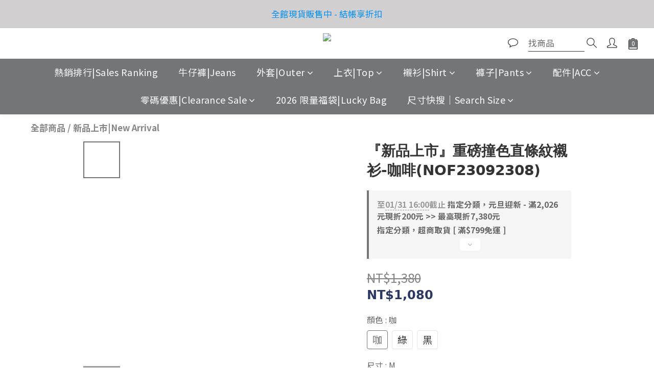

--- FILE ---
content_type: text/plain
request_url: https://www.google-analytics.com/j/collect?v=1&_v=j102&a=1861704638&t=pageview&cu=TWD&_s=1&dl=https%3A%2F%2Fwww.nof99.com%2Fproducts%2F2308-brown&ul=en-us%40posix&dt=%E3%80%8E%E6%96%B0%E5%93%81%E4%B8%8A%E5%B8%82%E3%80%8F%E9%87%8D%E7%A3%85%E6%92%9E%E8%89%B2%E7%9B%B4%E6%A2%9D%E7%B4%8B%E8%A5%AF%E8%A1%AB-%E5%92%96%E5%95%A1(NOF23092308)-%20%E8%80%81%E7%88%BA%E6%9C%89%E5%96%9C%7CNewOldFashion&sr=1280x720&vp=1280x720&_u=aGBAAEIJAAAAACAMI~&jid=1677346333&gjid=1207211175&cid=265260507.1769104502&tid=UA-171597623-1&_gid=1046851413.1769104502&_r=1&_slc=1&pa=detail&pr1id=652d24682e8c4f93dae8cd97%3A652d24688c85e1001b7e94fb&pr1nm=%E3%80%8E%E6%96%B0%E5%93%81%E4%B8%8A%E5%B8%82%E3%80%8F%E9%87%8D%E7%A3%85%E6%92%9E%E8%89%B2%E7%9B%B4%E6%A2%9D%E7%B4%8B%E8%A5%AF%E8%A1%AB-%E5%92%96%E5%95%A1(NOF23092308)&pr1ca=&pr1br=&pr1va=%E5%92%96M&pr1pr=&pr1qt=&pr1cc=&pr1ps=0&z=1347985481
body_size: -449
content:
2,cG-BLEY4VG3LH